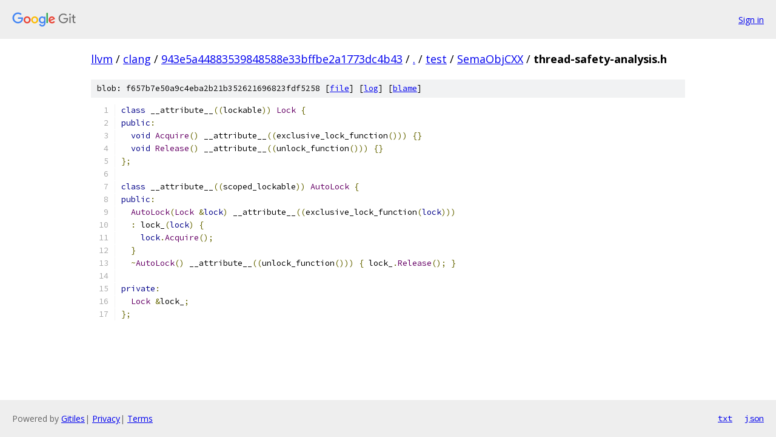

--- FILE ---
content_type: text/html; charset=utf-8
request_url: https://llvm.googlesource.com/clang/+/943e5a44883539848588e33bffbe2a1773dc4b43/test/SemaObjCXX/thread-safety-analysis.h
body_size: 1273
content:
<!DOCTYPE html><html lang="en"><head><meta charset="utf-8"><meta name="viewport" content="width=device-width, initial-scale=1"><title>test/SemaObjCXX/thread-safety-analysis.h - clang - Git at Google</title><link rel="stylesheet" type="text/css" href="/+static/base.css"><link rel="stylesheet" type="text/css" href="/+static/prettify/prettify.css"><!-- default customHeadTagPart --></head><body class="Site"><header class="Site-header"><div class="Header"><a class="Header-image" href="/"><img src="//www.gstatic.com/images/branding/lockups/2x/lockup_git_color_108x24dp.png" width="108" height="24" alt="Google Git"></a><div class="Header-menu"> <a class="Header-menuItem" href="https://accounts.google.com/AccountChooser?faa=1&amp;continue=https://llvm.googlesource.com/login/clang/%2B/943e5a44883539848588e33bffbe2a1773dc4b43/test/SemaObjCXX/thread-safety-analysis.h">Sign in</a> </div></div></header><div class="Site-content"><div class="Container "><div class="Breadcrumbs"><a class="Breadcrumbs-crumb" href="/?format=HTML">llvm</a> / <a class="Breadcrumbs-crumb" href="/clang/">clang</a> / <a class="Breadcrumbs-crumb" href="/clang/+/943e5a44883539848588e33bffbe2a1773dc4b43">943e5a44883539848588e33bffbe2a1773dc4b43</a> / <a class="Breadcrumbs-crumb" href="/clang/+/943e5a44883539848588e33bffbe2a1773dc4b43/">.</a> / <a class="Breadcrumbs-crumb" href="/clang/+/943e5a44883539848588e33bffbe2a1773dc4b43/test">test</a> / <a class="Breadcrumbs-crumb" href="/clang/+/943e5a44883539848588e33bffbe2a1773dc4b43/test/SemaObjCXX">SemaObjCXX</a> / <span class="Breadcrumbs-crumb">thread-safety-analysis.h</span></div><div class="u-sha1 u-monospace BlobSha1">blob: f657b7e50a9c4eba2b21b352621696823fdf5258 [<a href="/clang/+/943e5a44883539848588e33bffbe2a1773dc4b43/test/SemaObjCXX/thread-safety-analysis.h">file</a>] [<a href="/clang/+log/943e5a44883539848588e33bffbe2a1773dc4b43/test/SemaObjCXX/thread-safety-analysis.h">log</a>] [<a href="/clang/+blame/943e5a44883539848588e33bffbe2a1773dc4b43/test/SemaObjCXX/thread-safety-analysis.h">blame</a>]</div><table class="FileContents"><tr class="u-pre u-monospace FileContents-line"><td class="u-lineNum u-noSelect FileContents-lineNum" data-line-number="1"></td><td class="FileContents-lineContents" id="1"><span class="kwd">class</span><span class="pln"> __attribute__</span><span class="pun">((</span><span class="pln">lockable</span><span class="pun">))</span><span class="pln"> </span><span class="typ">Lock</span><span class="pln"> </span><span class="pun">{</span></td></tr><tr class="u-pre u-monospace FileContents-line"><td class="u-lineNum u-noSelect FileContents-lineNum" data-line-number="2"></td><td class="FileContents-lineContents" id="2"><span class="kwd">public</span><span class="pun">:</span></td></tr><tr class="u-pre u-monospace FileContents-line"><td class="u-lineNum u-noSelect FileContents-lineNum" data-line-number="3"></td><td class="FileContents-lineContents" id="3"><span class="pln">  </span><span class="kwd">void</span><span class="pln"> </span><span class="typ">Acquire</span><span class="pun">()</span><span class="pln"> __attribute__</span><span class="pun">((</span><span class="pln">exclusive_lock_function</span><span class="pun">()))</span><span class="pln"> </span><span class="pun">{}</span></td></tr><tr class="u-pre u-monospace FileContents-line"><td class="u-lineNum u-noSelect FileContents-lineNum" data-line-number="4"></td><td class="FileContents-lineContents" id="4"><span class="pln">  </span><span class="kwd">void</span><span class="pln"> </span><span class="typ">Release</span><span class="pun">()</span><span class="pln"> __attribute__</span><span class="pun">((</span><span class="pln">unlock_function</span><span class="pun">()))</span><span class="pln"> </span><span class="pun">{}</span></td></tr><tr class="u-pre u-monospace FileContents-line"><td class="u-lineNum u-noSelect FileContents-lineNum" data-line-number="5"></td><td class="FileContents-lineContents" id="5"><span class="pun">};</span></td></tr><tr class="u-pre u-monospace FileContents-line"><td class="u-lineNum u-noSelect FileContents-lineNum" data-line-number="6"></td><td class="FileContents-lineContents" id="6"></td></tr><tr class="u-pre u-monospace FileContents-line"><td class="u-lineNum u-noSelect FileContents-lineNum" data-line-number="7"></td><td class="FileContents-lineContents" id="7"><span class="kwd">class</span><span class="pln"> __attribute__</span><span class="pun">((</span><span class="pln">scoped_lockable</span><span class="pun">))</span><span class="pln"> </span><span class="typ">AutoLock</span><span class="pln"> </span><span class="pun">{</span></td></tr><tr class="u-pre u-monospace FileContents-line"><td class="u-lineNum u-noSelect FileContents-lineNum" data-line-number="8"></td><td class="FileContents-lineContents" id="8"><span class="kwd">public</span><span class="pun">:</span></td></tr><tr class="u-pre u-monospace FileContents-line"><td class="u-lineNum u-noSelect FileContents-lineNum" data-line-number="9"></td><td class="FileContents-lineContents" id="9"><span class="pln">  </span><span class="typ">AutoLock</span><span class="pun">(</span><span class="typ">Lock</span><span class="pln"> </span><span class="pun">&amp;</span><span class="kwd">lock</span><span class="pun">)</span><span class="pln"> __attribute__</span><span class="pun">((</span><span class="pln">exclusive_lock_function</span><span class="pun">(</span><span class="kwd">lock</span><span class="pun">)))</span></td></tr><tr class="u-pre u-monospace FileContents-line"><td class="u-lineNum u-noSelect FileContents-lineNum" data-line-number="10"></td><td class="FileContents-lineContents" id="10"><span class="pln">  </span><span class="pun">:</span><span class="pln"> lock_</span><span class="pun">(</span><span class="kwd">lock</span><span class="pun">)</span><span class="pln"> </span><span class="pun">{</span></td></tr><tr class="u-pre u-monospace FileContents-line"><td class="u-lineNum u-noSelect FileContents-lineNum" data-line-number="11"></td><td class="FileContents-lineContents" id="11"><span class="pln">    </span><span class="kwd">lock</span><span class="pun">.</span><span class="typ">Acquire</span><span class="pun">();</span></td></tr><tr class="u-pre u-monospace FileContents-line"><td class="u-lineNum u-noSelect FileContents-lineNum" data-line-number="12"></td><td class="FileContents-lineContents" id="12"><span class="pln">  </span><span class="pun">}</span></td></tr><tr class="u-pre u-monospace FileContents-line"><td class="u-lineNum u-noSelect FileContents-lineNum" data-line-number="13"></td><td class="FileContents-lineContents" id="13"><span class="pln">  </span><span class="pun">~</span><span class="typ">AutoLock</span><span class="pun">()</span><span class="pln"> __attribute__</span><span class="pun">((</span><span class="pln">unlock_function</span><span class="pun">()))</span><span class="pln"> </span><span class="pun">{</span><span class="pln"> lock_</span><span class="pun">.</span><span class="typ">Release</span><span class="pun">();</span><span class="pln"> </span><span class="pun">}</span></td></tr><tr class="u-pre u-monospace FileContents-line"><td class="u-lineNum u-noSelect FileContents-lineNum" data-line-number="14"></td><td class="FileContents-lineContents" id="14"></td></tr><tr class="u-pre u-monospace FileContents-line"><td class="u-lineNum u-noSelect FileContents-lineNum" data-line-number="15"></td><td class="FileContents-lineContents" id="15"><span class="kwd">private</span><span class="pun">:</span></td></tr><tr class="u-pre u-monospace FileContents-line"><td class="u-lineNum u-noSelect FileContents-lineNum" data-line-number="16"></td><td class="FileContents-lineContents" id="16"><span class="pln">  </span><span class="typ">Lock</span><span class="pln"> </span><span class="pun">&amp;</span><span class="pln">lock_</span><span class="pun">;</span></td></tr><tr class="u-pre u-monospace FileContents-line"><td class="u-lineNum u-noSelect FileContents-lineNum" data-line-number="17"></td><td class="FileContents-lineContents" id="17"><span class="pun">};</span></td></tr></table><script nonce="WeqtxM5n-kzM91jGslrtPg">for (let lineNumEl of document.querySelectorAll('td.u-lineNum')) {lineNumEl.onclick = () => {window.location.hash = `#${lineNumEl.getAttribute('data-line-number')}`;};}</script></div> <!-- Container --></div> <!-- Site-content --><footer class="Site-footer"><div class="Footer"><span class="Footer-poweredBy">Powered by <a href="https://gerrit.googlesource.com/gitiles/">Gitiles</a>| <a href="https://policies.google.com/privacy">Privacy</a>| <a href="https://policies.google.com/terms">Terms</a></span><span class="Footer-formats"><a class="u-monospace Footer-formatsItem" href="?format=TEXT">txt</a> <a class="u-monospace Footer-formatsItem" href="?format=JSON">json</a></span></div></footer></body></html>